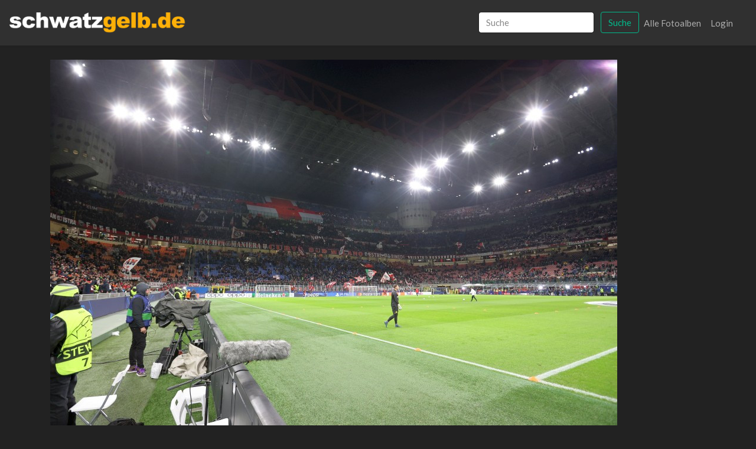

--- FILE ---
content_type: text/html; charset=UTF-8
request_url: https://bvb-fotos.de/image/show/459433
body_size: 2869
content:
<!doctype html>
<html lang="de">
<head>
<meta charset="utf-8">
<meta name="viewport" content="width=device-width, initial-scale=1">
<link rel="shortcut icon" type="image/x-icon" href="https://www.schwatzgelb.de/icons/favicon.ico">
<link rel="apple-touch-icon" sizes="57x57" href="https://www.schwatzgelb.de/icons/apple-icon-57x57.png">
<link rel="apple-touch-icon" sizes="60x60" href="https://www.schwatzgelb.de/icons/apple-icon-60x60.png">
<link rel="apple-touch-icon" sizes="72x72" href="https://www.schwatzgelb.de/icons/apple-icon-72x72.png">
<link rel="apple-touch-icon" sizes="76x76" href="https://www.schwatzgelb.de/icons/apple-icon-76x76.png">
<link rel="apple-touch-icon" sizes="114x114" href="https://www.schwatzgelb.de/icons/apple-icon-114x114.png">
<link rel="apple-touch-icon" sizes="120x120" href="https://www.schwatzgelb.de/icons/apple-icon-120x120.png">
<link rel="apple-touch-icon" sizes="144x144" href="https://www.schwatzgelb.de/icons/apple-icon-144x144.png">
<link rel="apple-touch-icon" sizes="152x152" href="https://www.schwatzgelb.de/icons/apple-icon-152x152.png">
<link rel="apple-touch-icon" sizes="180x180" href="https://www.schwatzgelb.de/icons/apple-icon-180x180.png">
<link rel="icon" type="image/png" sizes="192x192" href="https://www.schwatzgelb.de/icons/android-icon-192x192.png">
<link rel="icon" type="image/png" sizes="32x32" href="https://www.schwatzgelb.de/icons/favicon-32x32.png">
<link rel="icon" type="image/png" sizes="96x96" href="https://www.schwatzgelb.de/icons/favicon-96x96.png">
<link rel="icon" type="image/png" sizes="16x16" href="https://www.schwatzgelb.de/icons/favicon-16x16.png">
<meta name="csrf-token" content="54JCc78csddsElIRVJ5Xmgu7OxYy6ee3Pw4lPMN9">
<title>AC Milan - BVB</title>
<meta name="description" content="Dienstag 28.11.2023, Saison 2023/24, 5. Spieltag der UEFA Champions League im San Siro Mailand, AC Mailand - BVB 09 Borussia Dortmund 1:3 (1:1)"/>
<meta property="og:locality" content="Dortmund"/>
<meta property="og:country-name" content="Germany"/>
<meta property="og:title" content="AC Milan - BVB"/>
<meta property="og:description" content="Dienstag 28.11.2023, Saison 2023/24, 5. Spieltag der UEFA Champions League im San Siro Mailand, AC Mailand - BVB 09 Borussia Dortmund 1:3 (1:1)"/>
<meta property="og:url" content=""/>
<meta property="og:site_name" content="schwatzgelb.de"/>
<meta property="og:type" content="article"/>
<meta property="article:author" content="https://www.facebook.com/schwatzgelb"/>
<meta property="fb:pages" content="87619479716">
<meta name="apple-itunes-app" content="app-id=911375434">
<meta name="twitter:card" content="summary_large_image"/>
<meta name="twitter:site" content="@schwatzgelbde"/>
<meta name="twitter:creator" content="@schwatzgelbde"/>
<meta name="twitter:title" content="AC Milan - BVB"/>
<meta name="twitter:description" content="Dienstag 28.11.2023, Saison 2023/24, 5. Spieltag der UEFA Champions League im San Siro Mailand, AC Mailand - BVB 09 Borussia Dortmund 1:3 (1:1)"/>
<meta itemprop="image" content="https://bvb-fotos.de/storage/files/2843/1200/BIEL2632.jpg"/>
<meta name="twitter:image" content="https://bvb-fotos.de/storage/files/2843/1200/BIEL2632.jpg"/>
<meta name="twitter:domain" content=""/>
<link rel="stylesheet" href="/css,_bootstrap.css+vendor,_lightgallery,_css,_lightgallery.css+vendor,_fileuploader,_dist,_jquery.fileuploader.min.css+vendor,_fileuploader,_dist,_font,_font-fileuploader.css.pagespeed.cc.uZbzxcGCRS.css">
<script src="https://code.jquery.com/jquery-3.5.1.min.js" type="text/psajs" data-pagespeed-orig-index="0"></script>
<script src="https://cdnjs.cloudflare.com/ajax/libs/popper.js/1.12.9/umd/popper.min.js" type="text/psajs" data-pagespeed-orig-index="1"></script>
<script src="https://maxcdn.bootstrapcdn.com/bootstrap/4.0.0/js/bootstrap.min.js" type="text/psajs" data-pagespeed-orig-index="2"></script>
<script src="https://afarkas.github.io/lazysizes/lazysizes.min.js" type="text/psajs" data-pagespeed-orig-index="3"></script>
<script src="/vendor/lightgallery/js/lightgallery.min.js.pagespeed.jm.QjZUARJ6AH.js" type="text/psajs" data-pagespeed-orig-index="4"></script>
<script data-pagespeed-orig-type="text/javascript" type="text/psajs" data-pagespeed-orig-index="5">$(document).ready(function(){$(".lightgallery").lightGallery({selector:'.litem',download:false});});</script>
<style>body{color:#fff}a{color:#fff;text-decoration:none}a:hover{color:#ffe600;text-decoration:underline}h1,h2,h3,h4{font-weight:900}h1,h2{font-size:1.6rem}h3,h4{font-size:1.2rem}.page-link{background-color:#444}.page-link:hover,.page-item.active .page-link{background-color:#edc13f}@media (min-width:768px){.navbar-brand{float:left;margin:0;margin-left:-15px}}.navbar-brand{}.logo{max-width:180px}@media (min-width:768px){.logo{max-width:300px}}.fileuploader{display:block;width:100%;padding:16px;margin:16px 0;background:#333;border-radius:1px}.fileuploader-input .fileuploader-input-caption{position:relative;display:inline-block;-webkit-box-flex:1;-ms-flex:1;flex:1;-ms-flex-item-align:start;align-self:flex-start;padding:13px 16px;margin-right:16px;background:#444;border:0;border-radius:1px;color:#fff;box-shadow:0;font-weight:700;white-space:nowrap;text-overflow:ellipsis;overflow:hidden}.form-control:disabled,.form-control[readonly]{background-color:#aaa;opacity:1}.main{display:grid;gap:1rem;grid-template-columns:repeat(auto-fill,minmax(10em,1fr))}.main>a{padding:1rem}.index-image{width:160px;height:100px;object-fit:cover;object-position:50% 0%}@media only screen and (min-width:480px){.main{display:grid;gap:1rem;grid-template-columns:repeat(auto-fill,minmax(13em,1fr))}.index-image{width:240px;height:150px;object-fit:cover;object-position:50% 0%}}@media only screen and (min-width:768px){.main{display:grid;gap:1rem;grid-template-columns:repeat(auto-fill,minmax(20em,1fr))}.index-image{width:320px;height:200px;object-fit:cover;object-position:50% 0%}}@media screen and (max-width:640px ){li.page-item{display:none}.page-item:first-child,
    .page-item:nth-child( 2 ),
    .page-item:nth-last-child( 2 ),
        .page-item:nth-child( 3 ),
    .page-item:nth-last-child( 3 ),
    .page-item:last-child,
    .page-item:last-child,
    .page-item.active,
    .page-item.disabled {display:block}}</style>
</head>
<body><noscript><meta HTTP-EQUIV="refresh" content="0;url='http://bvb-fotos.de/image/show/459433?PageSpeed=noscript'" /><style><!--table,div,span,font,p{display:none} --></style><div style="display:block">Please click <a href="http://bvb-fotos.de/image/show/459433?PageSpeed=noscript">here</a> if you are not redirected within a few seconds.</div></noscript>
<div id="app">
<nav class="navbar navbar-expand-md navbar-dark bg-dark shadow-sm">
<div class="container-fluid">
<a class="navbar-brand" href="/">
<img class="img-fluid d-block logo" src="/img/xsg-logo.png.pagespeed.ic.eylr3BAs64.webp"/>
</a>
<button class="navbar-toggler" type="button" data-toggle="collapse" data-target="#navbarSupportedContent" aria-controls="navbarSupportedContent" aria-expanded="false" aria-label="Toggle navigation">
<span class="navbar-toggler-icon"></span>
</button>
<div class="collapse navbar-collapse" id="navbarSupportedContent">
<ul class="navbar-nav mr-auto">
</ul>
<ul class="navbar-nav ml-auto">
<li class="nav-item">
<form class="form-inline mt-2 mt-md-0 d-none d-lg-block" action="https://bvb-fotos.de/search" method="GET">
<input class="form-control mr-sm-2" type="text" placeholder="Suche" name="search" value="" aria-label="Search">
<button class="btn btn-outline-success my-2 my-sm-0" type="submit">Suche</button>
</form>
</li>
<li class="nav-item">
<a class="nav-link" href="https://bvb-fotos.de/gallery">Alle Fotoalben</a>
</li>
<li class="nav-item">
<a class="nav-link" href="https://bvb-fotos.de/login">Login</a>
</li>
</ul>
</div>
</div>
</nav>
<div class="col-12 py-2 d-lg-none">
<form class="mt-2 mt-md-0" action="https://bvb-fotos.de/search" method="GET">
<div class="input-group">
<input class="form-control border-left-0 border" type="text" placeholder="Suche" name="search" value="" aria-label="Search">
<span class="input-group-append">
<button class="btn btn-outline-success" type="submit">Suche</button>
</span>
</div>
</form>
</div>
<main class="py-4">
<div class="container">
<div class="row">
<div class="col-md-12">
<img src="https://bvb-fotos.de/storage/files/2843/1200/BIEL2632.jpg" class="lazyload img-fluid mb-3" loading="lazy" alt=""/>
<input type="text" id="copyImageUrl" style="position:absolute;left:-99999px" value="https://bvb-fotos.de/storage/files/2843/1200/BIEL2632.jpg">
<p>
<strong>AC Milan - BVB</strong><br/>
<br/>
Dienstag 28.11.2023, Saison 2023/24, 5. Spieltag der UEFA Champions League im San Siro Mailand, AC Mailand - BVB 09 Borussia Dortmund 1:3 (1:1)<br/>
<br/>
ID: 459433
</p>
<p><button id="copyButton" class="btn btn-secondary btn-sm">Copy Bild-Url</button></p>
<p>Copyright: <a href="https://www.schwatzgelb.de">schwatzgelb.de</a></p>
<p>
<i>
Hinweis: Die Fotos dürfen nicht für kommerzielle Zwecke verwendet werden. schwatzgelb.de ist nicht Rechteinhaber der Bilder. Die Urheberrechte liegen allein beim Fotografen. Wenn Ihr Fragen zur Verwendung habt, dann schreibt
eine E-Mail an: redaktion@schwatzgelb.de
</i>
</p>
<p>
<a class="btn btn-primary" href="/gallery/2843/index">zurück</a>
</p>
</div>
</div>
</div>
<script data-pagespeed-orig-type="text/javascript" type="text/psajs" data-pagespeed-orig-index="6">document.getElementById("copyButton").addEventListener("click",function(){copyToClipboard(document.getElementById("copyImageUrl"));});function copyToClipboard(elem){var targetId="_hiddenCopyText_";var isInput=elem.tagName==="INPUT"||elem.tagName==="TEXTAREA";var origSelectionStart,origSelectionEnd;if(isInput){target=elem;origSelectionStart=elem.selectionStart;origSelectionEnd=elem.selectionEnd;}else{target=document.getElementById(targetId);if(!target){var target=document.createElement("textarea");target.style.position="absolute";target.style.left="-9999px";target.style.top="0";target.id=targetId;document.body.appendChild(target);}target.textContent=elem.textContent;}var currentFocus=document.activeElement;target.focus();target.setSelectionRange(0,target.value.length);var succeed;try{succeed=document.execCommand("copy");}catch(e){succeed=false;}if(currentFocus&&typeof currentFocus.focus==="function"){currentFocus.focus();}if(isInput){elem.setSelectionRange(origSelectionStart,origSelectionEnd);}else{target.textContent="";}return succeed;}</script>
</main>
<footer>
<div class="mb-5 text-center">
<p>© 2000-2025 schwatzgelb.de - Das Borussia Dortmund Fanzine - <a href="https://www.schwatzgelb.de/sg/datenschutzerklaerung">Datenschutzerklärung</a> - <a href="https://www.schwatzgelb.de/sg/impressum">Impressum</a></p>
</div>
</footer>
</div>
<script type="text/javascript" src="/pagespeed_static/js_defer.I4cHjq6EEP.js"></script></body>
</html>
